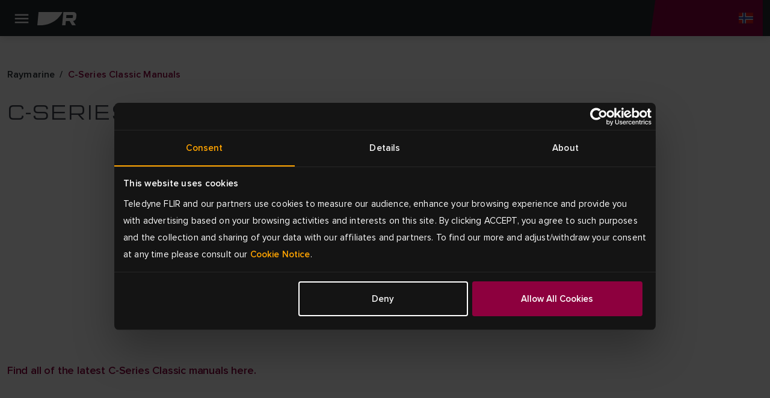

--- FILE ---
content_type: text/html; charset=utf-8
request_url: https://www.raymarine.com/no-no/download/c-series-classic-manuals
body_size: 9579
content:



<!DOCTYPE html>
<html lang="nb">

<head>
    
<!-- Google Tag Manager -->
<script>(function(w,d,s,l,i){w[l]=w[l]||[];w[l].push({'gtm.start':
new Date().getTime(),event:'gtm.js'});var f=d.getElementsByTagName(s)[0],
j=d.createElement(s),dl=l!='dataLayer'?'&l='+l:'';j.async=true;j.src=
'https://www.googletagmanager.com/gtm.js?id='+i+dl;f.parentNode.insertBefore(j,f);
})(window,document,'script','dataLayer','GTM-M8LDBTW');</script>
<!-- End Google Tag Manager -->
    <meta charset="utf-8">
    <meta http-equiv="X-UA-Compatible" content="IE=edge">
    <meta name="viewport" content="width=device-width, initial-scale=1">
    <meta name="format-detection" content="telephone=no">

    
<meta name="twitter:card" content="summary" />
<meta name="og:site_name" content="Raymarine" />
<meta property="og:url" content="https://www.raymarine.com/no-no/download/c-series-classic-manuals" />
<meta property="og:title" content="C-Series Classic Manuals | Raymarine" />
<meta name="author" content="Raymarine">


    <meta name="twitter:site" content="@raymarine" />

    <meta property="og:description" content="Download user guides and installation manuals for the Raymarine C-Series Classic." />
<link rel="apple-touch-icon" sizes="180x180" href="/img/favicon/apple-touch-icon--raymarine.png">                                                    
<link rel="icon" type="image/png" sizes="32x32" href="/img/favicon/favicon-32x32--raymarine.png">
<link rel="icon" type="image/png" sizes="16x16" href="/img/favicon/favicon-16x16--raymarine.png">
<link rel="manifest" href="/img/favicon/site--raymarine.webmanifest">
<link rel="icon" href="/img/favicon/favicon--raymarine.ico">
<link rel="canonical" href="https://www.raymarine.com/no-no/download/c-series-classic-manuals">
    <link rel="alternate" href="https://www.raymarine.com/en-us/download/c-series-classic-manuals" hreflang="x-default" />
    <link rel="alternate" href="https://www.raymarine.com/en-gb/download/c-series-classic-manuals" hreflang="en-gb" />
    <link rel="alternate" href="https://www.raymarine.com/en-au/download/c-series-classic-manuals" hreflang="en-au" />
    <link rel="alternate" href="https://www.raymarine.com/da-dk/download/c-series-classic-manuals" hreflang="da-dk" />
    <link rel="alternate" href="https://www.raymarine.com/fi-fi/download/c-series-classic-manuals" hreflang="fi-fi" />
    <link rel="alternate" href="https://www.raymarine.com/fr-fr/download/c-series-classic-manuals" hreflang="fr-fr" />
    <link rel="alternate" href="https://www.raymarine.com/de-de/download/c-series-classic-manuals" hreflang="de-de" />
    <link rel="alternate" href="https://www.raymarine.com/it-it/download/c-series-classic-manuals" hreflang="it-it" />
    <link rel="alternate" href="https://www.raymarine.com/no-no/download/c-series-classic-manuals" hreflang="no-no" />
    <link rel="alternate" href="https://www.raymarine.com/nl-nl/download/c-series-classic-manuals" hreflang="nl-nl" />
    <link rel="alternate" href="https://www.raymarine.com/es-es/download/c-series-classic-manuals" hreflang="es-es" />
    <link rel="alternate" href="https://www.raymarine.com/sv-se/download/c-series-classic-manuals" hreflang="sv-se" />
    <link rel="alternate" href="https://www.raymarine.com/en-us/download/c-series-classic-manuals" hreflang="en-us" />
<title>C-Series Classic Manuals | Raymarine</title>
    <meta name="description" content="Download user guides and installation manuals for the Raymarine C-Series Classic." />


    <link rel="stylesheet" href="https://use.typekit.net/tls1ccj.css">
    <link rel="stylesheet" href="/css/main--raymarine.css?id=Deployments-59289"/>

</head>

<body class="text--no-no">

    
<!-- Google Tag Manager (noscript) -->
<noscript><iframe src="https://www.googletagmanager.com/ns.html?id=GTM-M8LDBTW"
height="0" width="0" style="display:none;visibility:hidden"></iframe></noscript>
<!-- End Google Tag Manager (noscript) -->
    
<div class="header">
  
    <div class="header__navigation" >

      <!--Eyelit navigation -->
      <div class="header__topLevel-wrapper">
        <div class="container">
          <div class="header__topLevel">
            <div class="header__topLevel-left d-xl-none">
              <button
                class="navbar-toggler"
                type="button"
                data-bs-toggle="collapse"
                data-bs-target="#navbarNavDropdown"
                aria-expanded="false"
                aria-label="Toggle navigation">
                <span class="icons menu navbar-toggler-icon"><span class="path-2"></span></span>
                <span class="icons close navbar-toggler-icon"><span class="path-2"></span></span>
              </button>

              <a class="header__topLevel-logo" href="/no-no">
                <img src="/img/logo--raymarine-mobile.svg?Deployments-59289" alt="Raymarine-logo"/>
              </a>
            </div>

              <div class="header__topLevel-right">
                <div class="currencyDropdown d-none">
                  <button
                    type="button"
                    class="currencyDropdown-toggle collapsed"
                    data-bs-toggle="collapse"
                    role="button"
                    aria-expanded="false"
                    data-bs-target="#currencyDropdown"
                    aria-controls="currencyDropdown"
                    aria-label="currency dropdown">
                    <p data-currency=""></p>
                    <span class="icons chevron-down"><span class="path-2"></span></span>
                  </button>

                  <ul class="currencyDropdown-menu collapse" id="currencyDropdown"></ul>
                </div>

                <!-- <button class="header__login d-none" aria-label="login">
                  <span class="icons person"><span class="path-2"></span></span>
                </button> -->


                  <div class="header__country">
                    <a
                      class="header__country-toggle collapsed"
                      data-bs-toggle="collapse"
                      href="#headercountry"
                      role="button"
                      aria-expanded="false"
                      data-bs-target="#headercountry"
                      aria-controls="headercountry"
                      aria-label="country dropdown">
                      <span class="icons globe no-NO"><span class="path-2"></span></span>
                    </a>

                    <ul class="header__country-menu collapse" id="headercountry">
                          <li>
                            <a class="header__country-item" href="/en-us" data-preferred-culture="en-US" target="_self">
                              <img src="/img/Flags/en-US.svg?Deployments-59289" alt="United States"/>
                              <p>United States</p>
                            </a>
                          </li>
                          <li>
                            <a class="header__country-item" href="/en-gb" data-preferred-culture="en-GB" target="_self">
                              <img src="/img/Flags/en-GB.svg?Deployments-59289" alt="UK"/>
                              <p>UK</p>
                            </a>
                          </li>
                          <li>
                            <a class="header__country-item" href="/en-au" data-preferred-culture="en-AU" target="_self">
                              <img src="/img/Flags/en-AU.svg?Deployments-59289" alt="Australia"/>
                              <p>Australia</p>
                            </a>
                          </li>
                          <li>
                            <a class="header__country-item" href="/da-dk" data-preferred-culture="da-DK" target="_self">
                              <img src="/img/Flags/da-DK.svg?Deployments-59289" alt="Denmark"/>
                              <p>Denmark</p>
                            </a>
                          </li>
                          <li>
                            <a class="header__country-item" href="/fi-fi" data-preferred-culture="fi-FI" target="_self">
                              <img src="/img/Flags/fi-FI.svg?Deployments-59289" alt="Finland"/>
                              <p>Finland</p>
                            </a>
                          </li>
                          <li>
                            <a class="header__country-item" href="/it-it" data-preferred-culture="it-IT" target="_self">
                              <img src="/img/Flags/it-IT.svg?Deployments-59289" alt="Italy"/>
                              <p>Italy</p>
                            </a>
                          </li>
                          <li>
                            <a class="header__country-item" href="/sv-se" data-preferred-culture="sv-SE" target="_self">
                              <img src="/img/Flags/sv-SE.svg?Deployments-59289" alt="Sweden"/>
                              <p>Sweden</p>
                            </a>
                          </li>
                          <li>
                            <a class="header__country-item" href="/es-es" data-preferred-culture="es-ES" target="_self">
                              <img src="/img/Flags/es-ES.svg?Deployments-59289" alt="Spain"/>
                              <p>Spain</p>
                            </a>
                          </li>
                          <li>
                            <a class="header__country-item" href="/de-de" data-preferred-culture="de-DE" target="_self">
                              <img src="/img/Flags/de-DE.svg?Deployments-59289" alt="Germany"/>
                              <p>Germany</p>
                            </a>
                          </li>
                          <li>
                            <a class="header__country-item" href="/no-no" data-preferred-culture="no-NO" target="_self">
                              <img src="/img/Flags/no-NO.svg?Deployments-59289" alt="Norway"/>
                              <p>Norway</p>
                            </a>
                          </li>
                          <li>
                            <a class="header__country-item" href="/fr-fr" data-preferred-culture="fr-FR" target="_self">
                              <img src="/img/Flags/fr-FR.svg?Deployments-59289" alt="France"/>
                              <p>France</p>
                            </a>
                          </li>
                          <li>
                            <a class="header__country-item" href="/nl-nl" data-preferred-culture="nl-NL" target="_self">
                              <img src="/img/Flags/nl-NL.svg?Deployments-59289" alt="Netherlands"/>
                              <p>Netherlands</p>
                            </a>
                          </li>
                    </ul>
                  </div>
              </div>


            
            <div class="header__search-input">
              <div class="container">
                <form action="/no-no/search-results" method="get">
                  <label for="siteSearch">search</label>
                  <input type="text" name="search" id="siteSearch" placeholder="Search"/>
                  <button type="submit" class="button">
                    <span class="button__name">Go</span>
                    <span class="icons search"><span class="path-2"></span></span>
                  </button>
                </form>
              </div>
            </div>
          </div>
        </div>
      </div>


      <div class="header__navbar">
        <div class="container">
            <div class="header__navbar-logo d-none d-xl-block">
              <a class="header__logo" href="/no-no">
                <img src="/img/logo--raymarine.svg?Deployments-59289" alt="Raymarine-logo"/>
              </a>
            </div>            

            <nav class="navbar navbar-expand-xl">
  <div class="collapse navbar-collapse" id="navbarNavDropdown">
    <ul class="navbar-nav header__level0">
          <li class="nav-item dropdown">
            <a class="nav-link dropdown-toggle " rel="" target="_self" href="/no-no/utforsk" id="navbarDropdownMenuLink[0]" data-bs-toggle="dropdown" aria-expanded="false">
            Oppdag
          </a>
          <div class="dropdown-menu header__dropdown" aria-labelledby="navbarDropdownMenuLink[0]">
            <div class="container header__back d-xl-none">Tilbake</div>
            <div class="container">
              <div class="row header__dropdownWrapper">
                  <div class="d-none d-xl-block col-xl-3 header__promoPanel">
                    
    <a class="newsCard newsCard--imgBg" href="/no-no/utforsk/fisking/offshore" rel="" target="_self">
        <picture>
    <img src="https://d73v3rdaoqh96.cloudfront.net/image/308061165312/image_n5pn9mlf4d2fldpemhehksh915/-FWEBP" alt="SPORTSFISKE" />
</picture>
        <div class="newsCard__content">
            <p class="tagline"></p>
            <div class="h3"><p>SPORTSFISKE</p></div>
            <button class="button button--link button--icon-after-arrow_forward">Utforsk offshorefiske</button>
        </div>
    </a>

                  </div>

                <div class="header__dropdownContent col-12 col-xl-9">
                  <ul class="col-12 header__dropdownList header__level1 col-xl-4">
                    <li>
                      <a class="header__dropdownList-title" href="/no-no/utforsk">Oppdag</a>
                    </li>
                        <li class="dropdown-item dropdown-submenu">
                          <a class="dropdown-toggle  "
                          href="/no-no/utforsk/fisking" data-bs-toggle="dropdown"
                          rel=""
                          target="_self">
                          Fiske
                        </a>
                          <ul class="col-12 dropdown-menu header__level2">
                            <li class="container">
                              <a class="header__back d-xl-none" href="#">Tilbake til Fiske</a>

                              <div class="header__level2-wrapper">
                                <ul class="col-12 col-xl-6 header__dropdownList--cards">
                                  <li>
                                    <a class="header__dropdownList-title p--large-semibold" href="/no-no/utforsk/fisking">Fiske</a>
                                  </li>
                                    <li class="header__link--card-wrapper">
                                      <a class="header__link--card" href="/no-no/utforsk/fisking/langs-kysten" rel="" target="_self">
                                        <p>Langs kysten</p>
                                      </a>
                                    </li>
                                    <li class="header__link--card-wrapper">
                                      <a class="header__link--card" href="/no-no/utforsk/fisking/offshore" rel="" target="_self">
                                        <p>Offshore</p>
                                      </a>
                                    </li>
                                    <li class="header__link--card-wrapper">
                                      <a class="header__link--card" href="/no-no/utforsk/fisking/ferskvann" rel="" target="_self">
                                        <p>Ferskvann</p>
                                      </a>
                                    </li>
                                </ul>
                              </div>
                            </li>
                          </ul>
                      </li>
                        <li class="dropdown-item dropdown-submenu">
                          <a class="dropdown-toggle  "
                          href="/no-no/utforsk/lengre-turer" data-bs-toggle="dropdown"
                          rel=""
                          target="_self">
                          Cruising
                        </a>
                          <ul class="col-12 dropdown-menu header__level2">
                            <li class="container">
                              <a class="header__back d-xl-none" href="#">Tilbake til Cruising</a>

                              <div class="header__level2-wrapper">
                                <ul class="col-12 col-xl-6 header__dropdownList--cards">
                                  <li>
                                    <a class="header__dropdownList-title p--large-semibold" href="/no-no/utforsk/lengre-turer">Cruising</a>
                                  </li>
                                    <li class="header__link--card-wrapper">
                                      <a class="header__link--card" href="/no-no/utforsk/lengre-turer/bater-til-lengre-turer" rel="" target="_self">
                                        <p>Motorb&#xE5;t</p>
                                      </a>
                                    </li>
                                    <li class="header__link--card-wrapper">
                                      <a class="header__link--card" href="/no-no/utforsk/lengre-turer/store-motorbater" rel="" target="_self">
                                        <p>Store motorb&#xE5;ter</p>
                                      </a>
                                    </li>
                                    <li class="header__link--card-wrapper">
                                      <a class="header__link--card" href="/no-no/utforsk/lengre-turer/rib-er" rel="" target="_self">
                                        <p>RIBBER</p>
                                      </a>
                                    </li>
                                </ul>
                              </div>
                            </li>
                          </ul>
                      </li>
                        <li class="dropdown-item dropdown-submenu">
                          <a class="dropdown-toggle  "
                          href="/no-no/utforsk/seiling" data-bs-toggle="dropdown"
                          rel=""
                          target="_self">
                          Seiling
                        </a>
                          <ul class="col-12 dropdown-menu header__level2">
                            <li class="container">
                              <a class="header__back d-xl-none" href="#">Tilbake til Seiling</a>

                              <div class="header__level2-wrapper">
                                <ul class="col-12 col-xl-6 header__dropdownList--cards">
                                  <li>
                                    <a class="header__dropdownList-title p--large-semibold" href="/no-no/utforsk/seiling">Seiling</a>
                                  </li>
                                    <li class="header__link--card-wrapper">
                                      <a class="header__link--card" href="/no-no/utforsk/seiling/lengre-turer" rel="" target="_self">
                                        <p>Cruising</p>
                                      </a>
                                    </li>
                                    <li class="header__link--card-wrapper">
                                      <a class="header__link--card" href="/no-no/utforsk/seiling/langturer-pa-apent-hav" rel="" target="_self">
                                        <p>Havseilas</p>
                                      </a>
                                    </li>
                                    <li class="header__link--card-wrapper">
                                      <a class="header__link--card" href="/no-no/utforsk/seiling/klubbregattaer" rel="" target="_self">
                                        <p>Klubbregattaer</p>
                                      </a>
                                    </li>
                                    <li class="header__link--card-wrapper">
                                      <a class="header__link--card" href="/no-no/utforsk/seiling/jolle-og-kjolbat" rel="" target="_self">
                                        <p>Jolle og kj&#xF8;lb&#xE5;t</p>
                                      </a>
                                    </li>
                                </ul>
                              </div>
                            </li>
                          </ul>
                      </li>
                        <li class="dropdown-item dropdown-submenu">
                          <a class="dropdown-toggle  header__link"
                          href="/no-no/utforsk/losninger-for-myndigheter-og-forsvar" data-bs-toggle=""
                          rel=""
                          target="_self">
                          Regjering og forsvar
                        </a>
                      </li>
                        <li class="dropdown-item dropdown-submenu">
                          <a class="dropdown-toggle  header__link"
                          href="/no-no/utforsk/kommersielt" data-bs-toggle=""
                          rel=""
                          target="_self">
                          Kommersielt
                        </a>
                      </li>
                        <li class="dropdown-item dropdown-submenu">
                          <a class="dropdown-toggle  header__link"
                          href="/no-no/utforsk/batbyggere" data-bs-toggle=""
                          rel=""
                          target="_self">
                          B&#xE5;tbyggere
                        </a>
                      </li>
                </ul>
              </div>
            </div>
          </div>
        </div>
      </li>
          <li class="nav-item dropdown">
            <a class="nav-link dropdown-toggle " rel="" target="_self" href="/no-no/vare-produkter" id="navbarDropdownMenuLink[1]" data-bs-toggle="dropdown" aria-expanded="false">
            Produkter
          </a>
          <div class="dropdown-menu header__dropdown" aria-labelledby="navbarDropdownMenuLink[1]">
            <div class="container header__back d-xl-none">Tilbake</div>
            <div class="container">
              <div class="row header__dropdownWrapper">

                <div class="header__dropdownContent col-12 wide">
                  <ul class="col-12 header__dropdownList header__level1 col-xl-4">
                    <li>
                      <a class="header__dropdownList-title" href="/no-no/vare-produkter">Produkter</a>
                    </li>
                        <li class="dropdown-item dropdown-submenu">
                          <a class="dropdown-toggle  "
                          href="/no-no/vare-produkter/kartplottere" data-bs-toggle="dropdown"
                          rel=""
                          target="_self">
                          Kartplottere
                        </a>
                          <ul class="col-12 dropdown-menu header__level2">
                            <li class="container">
                              <a class="header__back d-xl-none" href="#">Tilbake til Kartplottere</a>

                              <div class="header__level2-wrapper">
                                <ul class="col-12 col-xl-6 header__dropdownList--cards">
                                  <li>
                                    <a class="header__dropdownList-title p--large-semibold" href="/no-no/vare-produkter/kartplottere">Kartplottere</a>
                                  </li>
                                    <li class="header__link--card-wrapper">
                                      <a class="header__link--card" href="/no-no/vare-produkter/kartplottere/axiom" rel="" target="_self">
                                          <img src="https://d73v3rdaoqh96.cloudfront.net/image/308061165312/image_lhuokpjc717qh1bso835qe5p66/-FWEBP" alt="Axiom" />
                                        <p>Axiom</p>
                                      </a>
                                    </li>
                                    <li class="header__link--card-wrapper">
                                      <a class="header__link--card" href="/no-no/vare-produkter/kartplottere/element" rel="" target="_self">
                                          <img src="https://d73v3rdaoqh96.cloudfront.net/image/308061165312/image_po1dreb9055t7a51b4tdfgr27d/-FWEBP" alt="Element" />
                                        <p>Element</p>
                                      </a>
                                    </li>
                                    <li class="header__link--card-wrapper">
                                      <a class="header__link--card" href="/no-no/vare-produkter/kartplottere/tilbehor-til-kartplotter" rel="" target="_self">
                                          <img src="https://d73v3rdaoqh96.cloudfront.net/image/308061165312/image_ria6l4fedp6c38kik7i13ggb3j/-FWEBP" alt="Tilbeh&#xF8;r til kartplotter" />
                                        <p>Tilbeh&#xF8;r til kartplotter</p>
                                      </a>
                                    </li>
                                </ul>
                              </div>
                            </li>
                          </ul>
                      </li>
                        <li class="dropdown-item dropdown-submenu">
                          <a class="dropdown-toggle  "
                          href="/no-no/vare-produkter/radar" data-bs-toggle="dropdown"
                          rel=""
                          target="_self">
                          Radar
                        </a>
                          <ul class="col-12 dropdown-menu header__level2">
                            <li class="container">
                              <a class="header__back d-xl-none" href="#">Tilbake til Radar</a>

                              <div class="header__level2-wrapper">
                                <ul class="col-12 col-xl-6 header__dropdownList--cards">
                                  <li>
                                    <a class="header__dropdownList-title p--large-semibold" href="/no-no/vare-produkter/radar">Radar</a>
                                  </li>
                                    <li class="header__link--card-wrapper">
                                      <a class="header__link--card" href="/no-no/vare-produkter/radar/cyclone" rel="" target="_self">
                                          <img src="https://d73v3rdaoqh96.cloudfront.net/image/308061165312/image_ihndhfeoft6fj0pledtov40b01/-FWEBP" alt="Cyclone" />
                                        <p>Cyclone</p>
                                      </a>
                                    </li>
                                    <li class="header__link--card-wrapper">
                                      <a class="header__link--card" href="/no-no/vare-produkter/radar/quantum" rel="" target="_self">
                                          <img src="https://d73v3rdaoqh96.cloudfront.net/image/308061165312/image_o2ljrdej3l6j92ao9fnfodvb76/-FWEBP" alt="Quantum" />
                                        <p>Quantum</p>
                                      </a>
                                    </li>
                                    <li class="header__link--card-wrapper">
                                      <a class="header__link--card" href="/no-no/vare-produkter/radar/magnum" rel="" target="_self">
                                          <img src="https://d73v3rdaoqh96.cloudfront.net/image/308061165312/image_7lagdf3o2h4051m2tjfhaef530/-FWEBP" alt="Magnum" />
                                        <p>Magnum</p>
                                      </a>
                                    </li>
                                    <li class="header__link--card-wrapper">
                                      <a class="header__link--card" href="/no-no/vare-produkter/radar/hd-antenner" rel="" target="_self">
                                          <img src="https://d73v3rdaoqh96.cloudfront.net/image/308061165312/image_llc4srqimh585587ijv75f687q/-FWEBP" alt="HD Radome" />
                                        <p>HD Radome</p>
                                      </a>
                                    </li>
                                    <li class="header__link--card-wrapper">
                                      <a class="header__link--card" href="https://commercial.raymarine.com/products/radar" rel="" target="_blank">
                                          <img src="https://d73v3rdaoqh96.cloudfront.net/image/308061165312/image_ft1c79t35l2jtf55v2rpt3re4s/-FWEBP" alt="Pathfinder" />
                                        <p>Pathfinder</p>
                                      </a>
                                    </li>
                                    <li class="header__link--card-wrapper">
                                      <a class="header__link--card" href="/no-no/vare-produkter/radar/tilbehor-til-radar" rel="" target="_self">
                                          <img src="https://d73v3rdaoqh96.cloudfront.net/image/308061165312/image_cfpcpic3jh7af49thb80ui5r7c/-FWEBP" alt="Tilbeh&#xF8;r til radar" />
                                        <p>Tilbeh&#xF8;r til radar</p>
                                      </a>
                                    </li>
                                </ul>
                              </div>
                            </li>
                          </ul>
                      </li>
                        <li class="dropdown-item dropdown-submenu">
                          <a class="dropdown-toggle  "
                          href="/no-no/vare-produkter/fiske-og-ekkoloddmoduler" data-bs-toggle="dropdown"
                          rel=""
                          target="_self">
                          Ekkolodd
                        </a>
                          <ul class="col-12 dropdown-menu header__level2">
                            <li class="container">
                              <a class="header__back d-xl-none" href="#">Tilbake til Ekkolodd</a>

                              <div class="header__level2-wrapper">
                                <ul class="col-12 col-xl-6 header__dropdownList--cards">
                                  <li>
                                    <a class="header__dropdownList-title p--large-semibold" href="/no-no/vare-produkter/fiske-og-ekkoloddmoduler">Ekkolodd</a>
                                  </li>
                                    <li class="header__link--card-wrapper">
                                      <a class="header__link--card" href="/no-no/vare-produkter/fiske-og-ekkoloddmoduler/axiom" rel="" target="_self">
                                          <img src="https://d73v3rdaoqh96.cloudfront.net/image/308061165312/image_lhuokpjc717qh1bso835qe5p66/-FWEBP" alt="Axiom" />
                                        <p>Axiom</p>
                                      </a>
                                    </li>
                                    <li class="header__link--card-wrapper">
                                      <a class="header__link--card" href="/no-no/vare-produkter/fiske-og-ekkoloddmoduler/element" rel="" target="_self">
                                          <img src="https://d73v3rdaoqh96.cloudfront.net/image/308061165312/image_po1dreb9055t7a51b4tdfgr27d/-FWEBP" alt="Element" />
                                        <p>Element</p>
                                      </a>
                                    </li>
                                    <li class="header__link--card-wrapper">
                                      <a class="header__link--card" href="/no-no/vare-produkter/fiske-og-ekkoloddmoduler/ekkoloddmoduler" rel="" target="_self">
                                          <img src="https://d73v3rdaoqh96.cloudfront.net/image/308061165312/image_vcv2q7d3gp2214379c5a450c7l/-FWEBP" alt="Ekkoloddmoduler" />
                                        <p>Ekkoloddmoduler</p>
                                      </a>
                                    </li>
                                    <li class="header__link--card-wrapper">
                                      <a class="header__link--card" href="/no-no/vare-produkter/fiske-og-ekkoloddmoduler/ekkoloddtransdusere" rel="" target="_self">
                                          <img src="https://d73v3rdaoqh96.cloudfront.net/image/308061165312/image_4qtmnkj24l75t4t8te10f1hj1q/-FWEBP" alt="Ekkoloddtransdusere" />
                                        <p>Ekkoloddtransdusere</p>
                                      </a>
                                    </li>
                                </ul>
                              </div>
                            </li>
                          </ul>
                      </li>
                        <li class="dropdown-item dropdown-submenu">
                          <a class="dropdown-toggle  header__link"
                          href="/no-no/vare-produkter/apper-integrasjoner" data-bs-toggle=""
                          rel=""
                          target="_self">
                          Apper &amp; integrasjon
                        </a>
                      </li>
                        <li class="dropdown-item dropdown-submenu">
                          <a class="dropdown-toggle  "
                          href="/no-no/vare-produkter/autopiloter" data-bs-toggle="dropdown"
                          rel=""
                          target="_self">
                          Autopiloter
                        </a>
                          <ul class="col-12 dropdown-menu header__level2">
                            <li class="container">
                              <a class="header__back d-xl-none" href="#">Tilbake til Autopiloter</a>

                              <div class="header__level2-wrapper">
                                <ul class="col-12 col-xl-6 header__dropdownList--cards">
                                  <li>
                                    <a class="header__dropdownList-title p--large-semibold" href="/no-no/vare-produkter/autopiloter">Autopiloter</a>
                                  </li>
                                    <li class="header__link--card-wrapper">
                                      <a class="header__link--card" href="/no-no/vare-produkter/autopiloter/autopilotpakker" rel="" target="_self">
                                          <img src="https://d73v3rdaoqh96.cloudfront.net/image/308061165312/image_4gpju9ve0p5vl945mdno8t4c7f/-FWEBP" alt="Autopilotpakker" />
                                        <p>Autopilotpakker</p>
                                      </a>
                                    </li>
                                    <li class="header__link--card-wrapper">
                                      <a class="header__link--card" href="/no-no/vare-produkter/autopiloter/autopilot-acu" rel="" target="_self">
                                          <img src="https://d73v3rdaoqh96.cloudfront.net/image/308061165312/image_4nu9j8jjt562f7akjt45jqrb72/-FWEBP" alt="Autopilot ACU" />
                                        <p>Autopilot ACU</p>
                                      </a>
                                    </li>
                                    <li class="header__link--card-wrapper">
                                      <a class="header__link--card" href="/no-no/vare-produkter/autopiloter/autopilotsensor" rel="" target="_self">
                                          <img src="https://d73v3rdaoqh96.cloudfront.net/image/308061165312/image_ac31d8ls450mf6puffeoradl3k/-FWEBP" alt="Autopilotsensor" />
                                        <p>Autopilotsensor</p>
                                      </a>
                                    </li>
                                    <li class="header__link--card-wrapper">
                                      <a class="header__link--card" href="/no-no/vare-produkter/autopiloter/autopilotbetjeninger" rel="" target="_self">
                                          <img src="https://d73v3rdaoqh96.cloudfront.net/image/308061165312/image_h05in9te8547d01iqc5jhc4p10/-FWEBP" alt="Autopilotbetjening" />
                                        <p>Autopilotbetjening</p>
                                      </a>
                                    </li>
                                    <li class="header__link--card-wrapper">
                                      <a class="header__link--card" href="/no-no/vare-produkter/autopiloter/autopilot-drivenheter" rel="" target="_self">
                                          <img src="https://d73v3rdaoqh96.cloudfront.net/image/308061165312/image_s0iirieusp19r9s0mlf4f4484o/-FWEBP" alt="Autopilot drivenheter" />
                                        <p>Autopilot drivenheter</p>
                                      </a>
                                    </li>
                                </ul>
                              </div>
                            </li>
                          </ul>
                      </li>
                        <li class="dropdown-item dropdown-submenu">
                          <a class="dropdown-toggle  "
                          href="/no-no/vare-produkter/instrumenter" data-bs-toggle="dropdown"
                          rel=""
                          target="_self">
                          Instrumenter seil- og motorb&#xE5;t
                        </a>
                          <ul class="col-12 dropdown-menu header__level2">
                            <li class="container">
                              <a class="header__back d-xl-none" href="#">Tilbake til Instrumenter seil- og motorb&#xE5;t</a>

                              <div class="header__level2-wrapper">
                                <ul class="col-12 col-xl-6 header__dropdownList--cards">
                                  <li>
                                    <a class="header__dropdownList-title p--large-semibold" href="/no-no/vare-produkter/instrumenter">Instrumenter seil- og motorb&#xE5;t</a>
                                  </li>
                                    <li class="header__link--card-wrapper">
                                      <a class="header__link--card" href="/no-no/vare-produkter/instrumenter/alpha-serien" rel="" target="_self">
                                          <img src="https://d73v3rdaoqh96.cloudfront.net/image/308061165312/image_1bjivldr4p43d9llik3o7pu215/-FWEBP" alt="Alpha-serien" />
                                        <p>Alpha-serien</p>
                                      </a>
                                    </li>
                                    <li class="header__link--card-wrapper">
                                      <a class="header__link--card" href="/no-no/vare-produkter/instrumenter/smart-wind" rel="" target="_self">
                                          <img src="https://d73v3rdaoqh96.cloudfront.net/image/308061165312/image_8opeavl6j522h4rq0q090vak4f/-FWEBP" alt="Smart Wind" />
                                        <p>Smart Wind</p>
                                      </a>
                                    </li>
                                    <li class="header__link--card-wrapper">
                                      <a class="header__link--card" href="/no-no/vare-produkter/instrumenter/alpha-tilbehor" rel="" target="_self">
                                          <img src="https://d73v3rdaoqh96.cloudfront.net/image/308061165312/image_oimm8tfe8h18td6jlb7lc0ij0d/-FWEBP" alt="Alpha-tilbeh&#xF8;r" />
                                        <p>Alpha-tilbeh&#xF8;r</p>
                                      </a>
                                    </li>
                                    <li class="header__link--card-wrapper">
                                      <a class="header__link--card" href="/no-no/vare-produkter/instrumenter/i40-serien" rel="" target="_self">
                                          <img src="https://d73v3rdaoqh96.cloudfront.net/image/308061165312/image_9jfcubmcqt2v5bebno1fjjto0t/-FWEBP" alt="i40-serien" />
                                        <p>i40-serien</p>
                                      </a>
                                    </li>
                                    <li class="header__link--card-wrapper">
                                      <a class="header__link--card" href="/no-no/vare-produkter/instrumenter/i50-og-i60-serien" rel="" target="_self">
                                          <img src="https://d73v3rdaoqh96.cloudfront.net/image/308061165312/image_drt3m2317p1ijeuj7f7qc1u943/-FWEBP" alt="i50- og i60-serien" />
                                        <p>i50- og i60-serien</p>
                                      </a>
                                    </li>
                                    <li class="header__link--card-wrapper">
                                      <a class="header__link--card" href="/no-no/vare-produkter/instrumenter/i70s-serien" rel="" target="_self">
                                          <img src="https://d73v3rdaoqh96.cloudfront.net/image/308061165312/image_idekvpuh9t0f7bfpnbeqfvt21s/-FWEBP" alt="i70-serien" />
                                        <p>i70-serien</p>
                                      </a>
                                    </li>
                                    <li class="header__link--card-wrapper">
                                      <a class="header__link--card" href="/no-no/vare-produkter/instrumenter/instrumenter-til-kappseiling" rel="" target="_self">
                                          <img src="https://d73v3rdaoqh96.cloudfront.net/image/308061165312/image_jum7pui9hh21r8jb6lo6376b10/-FWEBP" alt="Instrumenter til kappseiling" />
                                        <p>Instrumenter til kappseiling</p>
                                      </a>
                                    </li>
                                    <li class="header__link--card-wrapper">
                                      <a class="header__link--card" href="/no-no/vare-produkter/instrumenter/tilbehor-til-instrumenter" rel="" target="_self">
                                          <img src="https://d73v3rdaoqh96.cloudfront.net/image/308061165312/image_9mt1phlq5p61pb1nqus0h8g11b/-FWEBP" alt="Tilbeh&#xF8;r til instrumenter" />
                                        <p>Tilbeh&#xF8;r til instrumenter</p>
                                      </a>
                                    </li>
                                    <li class="header__link--card-wrapper">
                                      <a class="header__link--card" href="/no-no/vare-produkter/instrumenter/instrument-transdusere" rel="" target="_self">
                                          <img src="https://d73v3rdaoqh96.cloudfront.net/image/308061165312/image_j37p4lrovl5vlbhgqu1u4g7n4l/-FWEBP" alt="Instrument-transdusere" />
                                        <p>Instrument-transdusere</p>
                                      </a>
                                    </li>
                                    <li class="header__link--card-wrapper">
                                      <a class="header__link--card" href="/no-no/vare-produkter/instrumenter/tilbehor-for-tradlose-regattainstrumenter" rel="" target="_self">
                                          <img src="https://d73v3rdaoqh96.cloudfront.net/image/308061165312/image_u4guq7j4bh0stcirulse74cs1t/-FWEBP-S100x100" alt="Tr&#xE5;dl&#xF8;se regattainstrumenter" />
                                        <p>Tr&#xE5;dl&#xF8;se regattainstrumenter</p>
                                      </a>
                                    </li>
                                </ul>
                              </div>
                            </li>
                          </ul>
                      </li>
                        <li class="dropdown-item dropdown-submenu">
                          <a class="dropdown-toggle  "
                          href="/no-no/vare-produkter/assistert-fortoyning" data-bs-toggle="dropdown"
                          rel=""
                          target="_self">
                          Assistert tillegging
                        </a>
                          <ul class="col-12 dropdown-menu header__level2">
                            <li class="container">
                              <a class="header__back d-xl-none" href="#">Tilbake til Assistert tillegging</a>

                              <div class="header__level2-wrapper">
                                <ul class="col-12 col-xl-6 header__dropdownList--cards">
                                  <li>
                                    <a class="header__dropdownList-title p--large-semibold" href="/no-no/vare-produkter/assistert-fortoyning">Assistert tillegging</a>
                                  </li>
                                    <li class="header__link--card-wrapper">
                                      <a class="header__link--card" href="/no-no/vare-produkter/assistert-fortoyning/docksense-control" rel="" target="_self">
                                          <img src="https://d73v3rdaoqh96.cloudfront.net/image/308061165312/image_oqq0gj63l91c7enuevli0gnm1r/-FWEBP" alt="DockSense Control" />
                                        <p>DockSense Control</p>
                                      </a>
                                    </li>
                                    <li class="header__link--card-wrapper">
                                      <a class="header__link--card" href="/no-no/vare-produkter/assistert-fortoyning/docksense-alert" rel="" target="_self">
                                          <img src="https://d73v3rdaoqh96.cloudfront.net/image/308061165312/image_7buk6ef6312kn6e6vs61mid15j/-FWEBP" alt="DockSense Alert" />
                                        <p>DockSense Alert</p>
                                      </a>
                                    </li>
                                    <li class="header__link--card-wrapper">
                                      <a class="header__link--card" href="/no-no/vare-produkter/maritime-kameraer/avikus-neuboat" rel="" target="_self">
                                          <img src="https://d73v3rdaoqh96.cloudfront.net/image/308061165312/image_dov37hdq2t275clgf24v705661/-FWEBP" alt="NeuBoat Dock" />
                                        <p>NeuBoat Dock</p>
                                      </a>
                                    </li>
                                </ul>
                              </div>
                            </li>
                          </ul>
                      </li>
                        <li class="dropdown-item dropdown-submenu">
                          <a class="dropdown-toggle  "
                          href="/no-no/vare-produkter/sjokart" data-bs-toggle="dropdown"
                          rel=""
                          target="_self">
                          Sj&#xF8;kart
                        </a>
                          <ul class="col-12 dropdown-menu header__level2">
                            <li class="container">
                              <a class="header__back d-xl-none" href="#">Tilbake til Sj&#xF8;kart</a>

                              <div class="header__level2-wrapper">
                                <ul class="col-12 col-xl-6 header__dropdownList--cards">
                                  <li>
                                    <a class="header__dropdownList-title p--large-semibold" href="/no-no/vare-produkter/sjokart">Sj&#xF8;kart</a>
                                  </li>
                                    <li class="header__link--card-wrapper">
                                      <a class="header__link--card" href="/no-no/vare-produkter/sjokart/lighthouse-kart" rel="" target="_self">
                                          <img src="https://d73v3rdaoqh96.cloudfront.net/image/308061165312/image_8291u9p1fd05je511cqha8kd7s/-FWEBP-S100x100" alt="LightHouse-kart" />
                                        <p>LightHouse-kart</p>
                                      </a>
                                    </li>
                                    <li class="header__link--card-wrapper">
                                      <a class="header__link--card" href="/no-no/vare-produkter/sjokart/kartpartnere" rel="" target="_self">
                                          <img src="https://d73v3rdaoqh96.cloudfront.net/image/308061165312/image_0lhuic09416cn2mr4lfhu9ku5u/-FWEBP" alt="Kartpartnere" />
                                        <p>Kartpartnere</p>
                                      </a>
                                    </li>
                                </ul>
                              </div>
                            </li>
                          </ul>
                      </li>
                        <li class="dropdown-item dropdown-submenu">
                          <a class="dropdown-toggle  "
                          href="/no-no/vare-produkter/maritime-kameraer" data-bs-toggle="dropdown"
                          rel=""
                          target="_self">
                          Maritime kameraer
                        </a>
                          <ul class="col-12 dropdown-menu header__level2">
                            <li class="container">
                              <a class="header__back d-xl-none" href="#">Tilbake til Maritime kameraer</a>

                              <div class="header__level2-wrapper">
                                <ul class="col-12 col-xl-6 header__dropdownList--cards">
                                  <li>
                                    <a class="header__dropdownList-title p--large-semibold" href="/no-no/vare-produkter/maritime-kameraer">Maritime kameraer</a>
                                  </li>
                                    <li class="header__link--card-wrapper">
                                      <a class="header__link--card" href="/no-no/vare-produkter/maritime-kameraer/synlige-kameraer" rel="" target="_self">
                                          <img src="https://d73v3rdaoqh96.cloudfront.net/image/308061165312/image_k18i71ckk93k9ebon0h73v4l3k/-FWEBP" alt="Synlige kameraer" />
                                        <p>Synlige kameraer</p>
                                      </a>
                                    </li>
                                    <li class="header__link--card-wrapper">
                                      <a class="header__link--card" href="/no-no/vare-produkter/maritime-kameraer/utvidet-virkelighet" rel="" target="_self">
                                          <img src="https://d73v3rdaoqh96.cloudfront.net/image/308061165312/image_rlpqpb5e8h7152msfpthsqq80k/-FWEBP" alt="Utvidet virkelighet" />
                                        <p>Utvidet virkelighet</p>
                                      </a>
                                    </li>
                                </ul>
                              </div>
                            </li>
                          </ul>
                      </li>
                        <li class="dropdown-item dropdown-submenu">
                          <a class="dropdown-toggle  "
                          href="/no-no/vare-produkter/digital-stromstyring" data-bs-toggle="dropdown"
                          rel=""
                          target="_self">
                          Digital str&#xF8;mstyring
                        </a>
                          <ul class="col-12 dropdown-menu header__level2">
                            <li class="container">
                              <a class="header__back d-xl-none" href="#">Tilbake til Digital str&#xF8;mstyring</a>

                              <div class="header__level2-wrapper">
                                <ul class="col-12 col-xl-6 header__dropdownList--cards">
                                  <li>
                                    <a class="header__dropdownList-title p--large-semibold" href="/no-no/vare-produkter/digital-stromstyring">Digital str&#xF8;mstyring</a>
                                  </li>
                                    <li class="header__link--card-wrapper">
                                      <a class="header__link--card" href="/no-no/vare-produkter/digital-stromstyring/yachtsense-digitalt-kontrollsystemer" rel="" target="_self">
                                          <img src="https://d73v3rdaoqh96.cloudfront.net/image/308061165312/image_us7280ujd13s9dbdhqce30m077/-FWEBP" alt="YachtSense digitalt kontrollsystemer" />
                                        <p>YachtSense digitalt kontrollsystemer</p>
                                      </a>
                                    </li>
                                    <li class="header__link--card-wrapper">
                                      <a class="header__link--card" href="/no-no/vare-produkter/digital-stromstyring/yachtsense-ecosystem" rel="" target="_self">
                                          <img src="https://d73v3rdaoqh96.cloudfront.net/image/308061165312/image_1aejef2dit6g36gs2ghu5sve0f/-FWEBP" alt="YachtSense Ecosystem" />
                                        <p>YachtSense Ecosystem</p>
                                      </a>
                                    </li>
                                    <li class="header__link--card-wrapper">
                                      <a class="header__link--card" href="/no-no/vare-produkter/digital-stromstyring/partnere-for-digital-veksling" rel="" target="_self">
                                          <img src="https://d73v3rdaoqh96.cloudfront.net/image/308061165312/image_tuqkvv7qu95s94v72hpg1od35j/-FWEBP" alt="Partnere for digital veksling" />
                                        <p>Partnere for digital veksling</p>
                                      </a>
                                    </li>
                                    <li class="header__link--card-wrapper">
                                      <a class="header__link--card" href="/no-no/vare-produkter/digital-stromstyring/marin-motorintegrering" rel="" target="_self">
                                          <img src="https://d73v3rdaoqh96.cloudfront.net/image/308061165312/image_1t6at7poed15t94ocn3mql405b/-FWEBP" alt="Marin motorintegrering" />
                                        <p>Marin motorintegrering</p>
                                      </a>
                                    </li>
                                </ul>
                              </div>
                            </li>
                          </ul>
                      </li>
                        <li class="dropdown-item dropdown-submenu">
                          <a class="dropdown-toggle  header__link"
                          href="/no-no/vare-produkter/termiske-kameraer" data-bs-toggle=""
                          rel=""
                          target="_self">
                          Termiske kameraer
                        </a>
                      </li>
                        <li class="dropdown-item dropdown-submenu">
                          <a class="dropdown-toggle  "
                          href="/no-no/vare-produkter/ais" data-bs-toggle="dropdown"
                          rel=""
                          target="_self">
                          AIS mottakere og sendere
                        </a>
                          <ul class="col-12 dropdown-menu header__level2">
                            <li class="container">
                              <a class="header__back d-xl-none" href="#">Tilbake til AIS mottakere og sendere</a>

                              <div class="header__level2-wrapper">
                                <ul class="col-12 col-xl-6 header__dropdownList--cards">
                                  <li>
                                    <a class="header__dropdownList-title p--large-semibold" href="/no-no/vare-produkter/ais">AIS mottakere og sendere</a>
                                  </li>
                                    <li class="header__link--card-wrapper">
                                      <a class="header__link--card" href="/no-no/vare-produkter/ais/ais-mottakere-og-transceivere" rel="" target="_self">
                                          <img src="https://d73v3rdaoqh96.cloudfront.net/image/308061165312/image_216s3337o55hfd5vei9ilpla30/-FWEBP" alt="AIS-produkter" />
                                        <p>AIS-produkter</p>
                                      </a>
                                    </li>
                                </ul>
                              </div>
                            </li>
                          </ul>
                      </li>
                        <li class="dropdown-item dropdown-submenu">
                          <a class="dropdown-toggle  header__link"
                          href="/no-no/vare-produkter/maritim-vhf-radiokommunikasjon" data-bs-toggle=""
                          rel=""
                          target="_self">
                          Maritim VHF-radio
                        </a>
                      </li>
                        <li class="dropdown-item dropdown-submenu">
                          <a class="dropdown-toggle  header__link"
                          href="/no-no/vare-produkter/maritim-satellitt-tv" data-bs-toggle=""
                          rel=""
                          target="_self">
                          Maritim satellitt-TV
                        </a>
                      </li>
                        <li class="dropdown-item dropdown-submenu">
                          <a class="dropdown-toggle  "
                          href="/no-no/vare-produkter/nettverk-og-tilbehor" data-bs-toggle="dropdown"
                          rel=""
                          target="_self">
                          Nettverk og tilbeh&#xF8;r
                        </a>
                          <ul class="col-12 dropdown-menu header__level2">
                            <li class="container">
                              <a class="header__back d-xl-none" href="#">Tilbake til Nettverk og tilbeh&#xF8;r</a>

                              <div class="header__level2-wrapper">
                                <ul class="col-12 col-xl-6 header__dropdownList--cards">
                                  <li>
                                    <a class="header__dropdownList-title p--large-semibold" href="/no-no/vare-produkter/nettverk-og-tilbehor">Nettverk og tilbeh&#xF8;r</a>
                                  </li>
                                    <li class="header__link--card-wrapper">
                                      <a class="header__link--card" href="/no-no/vare-produkter/nettverk-og-tilbehor/raynet" rel="" target="_self">
                                          <img src="https://d73v3rdaoqh96.cloudfront.net/image/308061165312/image_4h7l5t663t5452mrkk06mjbt40/-FWEBP" alt="RayNet" />
                                        <p>RayNet</p>
                                      </a>
                                    </li>
                                    <li class="header__link--card-wrapper">
                                      <a class="header__link--card" href="/no-no/vare-produkter/nettverk-og-tilbehor/seatalk" rel="" target="_self">
                                          <img src="https://d73v3rdaoqh96.cloudfront.net/image/308061165312/image_jr4dgdsv517kpb57evnvec5p70/-FWEBP" alt="SeaTalk" />
                                        <p>SeaTalk</p>
                                      </a>
                                    </li>
                                    <li class="header__link--card-wrapper">
                                      <a class="header__link--card" href="/no-no/vare-produkter/nettverk-og-tilbehor/seatalk-hs" rel="" target="_self">
                                          <img src="https://d73v3rdaoqh96.cloudfront.net/image/308061165312/image_kg15t40jp5121636r6ohclu10g/-FWEBP" alt="SeaTalk HS" />
                                        <p>SeaTalk HS</p>
                                      </a>
                                    </li>
                                    <li class="header__link--card-wrapper">
                                      <a class="header__link--card" href="/no-no/vare-produkter/nettverk-og-tilbehor/seatalk-ng-og-nmea-2000" rel="" target="_self">
                                          <img src="https://d73v3rdaoqh96.cloudfront.net/image/308061165312/image_j1e81fcrj50db9aqntu14kfs0r/-FWEBP" alt="SeaTalk NG &amp; NMEA 2000" />
                                        <p>SeaTalk NG &amp; NMEA 2000</p>
                                      </a>
                                    </li>
                                </ul>
                              </div>
                            </li>
                          </ul>
                      </li>
                        <li class="dropdown-item dropdown-submenu">
                          <a class="dropdown-toggle  header__link"
                          href="/no-no/produktguide" data-bs-toggle=""
                          rel=""
                          target="_self">
                          2026 Produktguide
                        </a>
                      </li>
                </ul>
              </div>
            </div>
          </div>
        </div>
      </li>
          <li class="nav-item dropdown">
            <a class="nav-link dropdown-toggle " rel="" target="_self" href="/no-no/brukerstotte" id="navbarDropdownMenuLink[2]" data-bs-toggle="dropdown" aria-expanded="false">
            Brukerst&#xF8;tte
          </a>
          <div class="dropdown-menu header__dropdown" aria-labelledby="navbarDropdownMenuLink[2]">
            <div class="container header__back d-xl-none">Tilbake</div>
            <div class="container">
              <div class="row header__dropdownWrapper">

                <div class="header__dropdownContent col-12 wide">
                  <ul class="col-12 header__dropdownList header__level1 col-xl-4">
                    <li>
                      <a class="header__dropdownList-title" href="/no-no/brukerstotte">Brukerst&#xF8;tte</a>
                    </li>
                        <li class="dropdown-item dropdown-submenu">
                          <a class="dropdown-toggle  header__link"
                          href="/no-no/brukerstotte/programvareoppdateringer-og-dokumenter" data-bs-toggle=""
                          rel=""
                          target="_self">
                          Finn programvareoppdateringer
                        </a>
                      </li>
                        <li class="dropdown-item dropdown-submenu">
                          <a class="dropdown-toggle  header__link"
                          href="/no-no/brukerstotte/dokumentbibliotek" data-bs-toggle=""
                          rel=""
                          target="_self">
                          Brukerh&#xE5;ndb&#xF8;ker
                        </a>
                      </li>
                        <li class="dropdown-item dropdown-submenu">
                          <a class="dropdown-toggle  header__link"
                          href="https://support.raymarine.com" data-bs-toggle=""
                          rel=""
                          target="_blank">
                          Finn svar
                        </a>
                      </li>
                        <li class="dropdown-item dropdown-submenu">
                          <a class="dropdown-toggle  "
                          href="/no-no/brukerstotte/reparasjon-garanti-og-retur" data-bs-toggle="dropdown"
                          rel=""
                          target="_self">
                          Reparasjon, garanti og retur
                        </a>
                          <ul class="col-12 dropdown-menu header__level2">
                            <li class="container">
                              <a class="header__back d-xl-none" href="#">Tilbake til Reparasjon, garanti og retur</a>

                              <div class="header__level2-wrapper">
                                <ul class="col-12 col-xl-6 header__dropdownList--cards">
                                  <li>
                                    <a class="header__dropdownList-title p--large-semibold" href="/no-no/brukerstotte/reparasjon-garanti-og-retur">Reparasjon, garanti og retur</a>
                                  </li>
                                    <li class="header__link--card-wrapper">
                                      <a class="header__link--card" href="/no-no/brukerstotte/reparasjon-garanti-og-retur/garanti" rel="" target="_self">
                                        <p>Garanti</p>
                                      </a>
                                    </li>
                                    <li class="header__link--card-wrapper">
                                      <a class="header__link--card" href="/no-no/brukerstotte/reparasjon-garanti-og-retur/produktregistrering" rel="" target="_self">
                                        <p>Garantioppgradering</p>
                                      </a>
                                    </li>
                                    <li class="header__link--card-wrapper">
                                      <a class="header__link--card" href="/no-no/brukerstotte/reparasjon-garanti-og-retur/garantireparasjoner" rel="" target="_self">
                                        <p>Garantireparasjoner</p>
                                      </a>
                                    </li>
                                    <li class="header__link--card-wrapper">
                                      <a class="header__link--card" href="/no-no/brukerstotte/reparasjon-garanti-og-retur/reparasjoner-uten-garanti" rel="" target="_self">
                                        <p>Reparasjoner uten garanti</p>
                                      </a>
                                    </li>
                                    <li class="header__link--card-wrapper">
                                      <a class="header__link--card" href="/no-no/brukerstotte/reparasjon-garanti-og-retur/produktreturer" rel="" target="_self">
                                        <p>Produktreturer</p>
                                      </a>
                                    </li>
                                    <li class="header__link--card-wrapper">
                                      <a class="header__link--card" href="/no-no/brukerstotte/reparasjon-garanti-og-retur/garantisporsmal" rel="" target="_self">
                                        <p>Ofte stilte sp&#xF8;rsm&#xE5;l om garanti</p>
                                      </a>
                                    </li>
                                </ul>
                              </div>
                            </li>
                          </ul>
                      </li>
                        <li class="dropdown-item dropdown-submenu">
                          <a class="dropdown-toggle  header__link"
                          href="/no-no/brukerstotte/produktregistrering" data-bs-toggle=""
                          rel=""
                          target="_self">
                          Produktregistrering
                        </a>
                      </li>
                        <li class="dropdown-item dropdown-submenu">
                          <a class="dropdown-toggle  header__link"
                          href="https://maritime.teledyne.com" data-bs-toggle=""
                          rel=""
                          target="_blank">
                          Kunde- og Partnerportal
                        </a>
                      </li>
                        <li class="dropdown-item dropdown-submenu">
                          <a class="dropdown-toggle  header__link"
                          href="/no-no/finn-din-lokale-forhandler" data-bs-toggle=""
                          rel=""
                          target="_self">
                          Finn en forhandler
                        </a>
                      </li>
                </ul>
              </div>
            </div>
          </div>
        </div>
      </li>
          <li class="nav-item dropdown">
            <a class="nav-link dropdown-toggle " rel="" target="_self" href="/no-no/laer" id="navbarDropdownMenuLink[3]" data-bs-toggle="dropdown" aria-expanded="false">
            L&#xE6;r
          </a>
          <div class="dropdown-menu header__dropdown" aria-labelledby="navbarDropdownMenuLink[3]">
            <div class="container header__back d-xl-none">Tilbake</div>
            <div class="container">
              <div class="row header__dropdownWrapper">

                <div class="header__dropdownContent col-12 wide">
                  <ul class="col-12 header__dropdownList header__level1 col-xl-4">
                    <li>
                      <a class="header__dropdownList-title" href="/no-no/laer">L&#xE6;r</a>
                    </li>
                        <li class="dropdown-item dropdown-submenu">
                          <a class="dropdown-toggle  header__link"
                          href="/no-no/laer/nettbaserte-veiledninger" data-bs-toggle=""
                          rel=""
                          target="_self">
                          Nettbaserte veiledninger
                        </a>
                      </li>
                </ul>
              </div>
            </div>
          </div>
        </div>
      </li>
          <li class="nav-item dropdown">
            <a class="nav-link dropdown-toggle " rel="" target="_self" href="/no-no/om-raymarine" id="navbarDropdownMenuLink[4]" data-bs-toggle="dropdown" aria-expanded="false">
            Om
          </a>
          <div class="dropdown-menu header__dropdown" aria-labelledby="navbarDropdownMenuLink[4]">
            <div class="container header__back d-xl-none">Tilbake</div>
            <div class="container">
              <div class="row header__dropdownWrapper">
                  <div class="d-none d-xl-block col-xl-3 header__promoPanel">
                    
    <a class="newsCard newsCard--imgBg" href="/no-no/om-raymarine/baerekraft" rel="" target="_self">
        <picture>
    <img src="https://d73v3rdaoqh96.cloudfront.net/image/308061165312/image_follf6bsep3pjcjuto2bkhks4c/-FWEBP-Sx600" alt="Les v&#xE5;r siste b&#xE6;rekraftsrapport" />
</picture>
        <div class="newsCard__content">
            <p class="tagline"></p>
            <div class="h3"><h4>Les vår siste bærekraftsrapport</h4></div>
            <button class="button button--link button--icon-after-arrow_forward">Finn ut mer om dette</button>
        </div>
    </a>

                  </div>

                <div class="header__dropdownContent col-12 col-xl-9">
                  <ul class="col-12 header__dropdownList header__level1 col-xl-4">
                    <li>
                      <a class="header__dropdownList-title" href="/no-no/om-raymarine">Om</a>
                    </li>
                        <li class="dropdown-item dropdown-submenu">
                          <a class="dropdown-toggle  "
                          href="/no-no/om-raymarine/arven-var" data-bs-toggle="dropdown"
                          rel=""
                          target="_self">
                          Arven v&#xE5;r
                        </a>
                          <ul class="col-12 dropdown-menu header__level2">
                            <li class="container">
                              <a class="header__back d-xl-none" href="#">Tilbake til Arven v&#xE5;r</a>

                              <div class="header__level2-wrapper">
                                <ul class="col-12 col-xl-6 header__dropdownList--cards">
                                  <li>
                                    <a class="header__dropdownList-title p--large-semibold" href="/no-no/om-raymarine/arven-var">Arven v&#xE5;r</a>
                                  </li>
                                    <li class="header__link--card-wrapper">
                                      <a class="header__link--card" href="/no-no/om-raymarine/arven-var/teamet-vart" rel="" target="_self">
                                        <p>V&#xE5;re medarbeidere</p>
                                      </a>
                                    </li>
                                </ul>
                              </div>
                            </li>
                          </ul>
                      </li>
                        <li class="dropdown-item dropdown-submenu">
                          <a class="dropdown-toggle  header__link"
                          href="/no-no/om-raymarine/nyhetsrom" data-bs-toggle=""
                          rel=""
                          target="_self">
                          Nyheter
                        </a>
                      </li>
                        <li class="dropdown-item dropdown-submenu">
                          <a class="dropdown-toggle  header__link"
                          href="/no-no/om-raymarine/events" data-bs-toggle=""
                          rel=""
                          target="_self">
                          Arrangementer
                        </a>
                      </li>
                        <li class="dropdown-item dropdown-submenu">
                          <a class="dropdown-toggle  header__link"
                          href="/no-no/om-raymarine/baerekraft" data-bs-toggle=""
                          rel=""
                          target="_self">
                          B&#xE6;rekraft
                        </a>
                      </li>
                        <li class="dropdown-item dropdown-submenu">
                          <a class="dropdown-toggle  header__link"
                          href="/no-no/om-raymarine/ambassadorer" data-bs-toggle=""
                          rel=""
                          target="_self">
                          Ambassad&#xF8;rer
                        </a>
                      </li>
                        <li class="dropdown-item dropdown-submenu">
                          <a class="dropdown-toggle  header__link"
                          href="/no-no/om-raymarine/medieressurser" data-bs-toggle=""
                          rel="nofollow"
                          target="_self">
                          Medieressurser
                        </a>
                      </li>
                        <li class="dropdown-item dropdown-submenu">
                          <a class="dropdown-toggle  header__link"
                          href="/no-no/om-raymarine/karriere-hos-raymarine" data-bs-toggle=""
                          rel=""
                          target="_self">
                          Karriere
                        </a>
                      </li>
                        <li class="dropdown-item dropdown-submenu">
                          <a class="dropdown-toggle  header__link"
                          href="/no-no/om-raymarine/contact" data-bs-toggle=""
                          rel=""
                          target="_self">
                          Kontakt oss
                        </a>
                      </li>
                </ul>
              </div>
            </div>
          </div>
        </div>
      </li>
    </ul>

    <div class="header__helperbar">
      <ul class="nav nav-tabs" id="helperBar">
          <li class="nav-item">
            <a href="/no-no/finn-din-lokale-forhandler" id="dealer" class="header__helperbar-tab nav-link d-none d-xl-flex">
              <div class="header__helperbar-icon">
                <span class="icons pointer">
                  <span class="path-2"></span>
                </span>
              </div>
              <div class="header__helperbar-label">Forhandler</div>
            </a>
            <a class="button button--outline-white button--icon-after-arrow_forward d-flex d-xl-none" target="_self" href="/no-no/finn-din-lokale-forhandler">Forhandler</a>
          </li>
          <li class="nav-item">
            <a class="button button--outline-white button--icon-after-arrow_forward d-flex d-xl-none" target="_blank" href="https://commercial.raymarine.com/">G&#xE5; til Kommersiell</a>
          </li>
      </ul>
    </div>
  </div>

    <button class="header__search d-none d-xl-block" aria-label="site search">
      <span class="icons search">
        <span class="path-2"></span>
      </span>
    </button>

    <a class="button button--outline-white button--icon-after-arrow_forward d-none d-xl-flex" target="_blank" href="https://commercial.raymarine.com/">G&#xE5; til Kommersiell</a>   
</nav>

        </div>
      </div>
    </div>
  </div>
    <div class="alertRow yellow">
    <div class="container">
        <div class="row carousel--alertRow" data-rotation-duration="5">
        </div>
    </div>
</div>
    <div class="page-body">
        
<div class="heroPanel heroPanel--product square">
  <div class="container">
    <div class="row">
      <div class="col-12 col-lg-6 heroPanel__content">
        
<nav aria-label="breadcrumb">
  <ol class="breadcrumb" >
        <li class="breadcrumb-item ">
            <a href="/no-no">Raymarine</a>
        </li>
        <li class="breadcrumb-item active">
C-Series Classic Manuals        </li>
  </ol>
</nav>
        <h1>C-Series Classic Manuals</h1>
      </div>
    </div>
  </div>
  
</div>
<div class="downloadPanel">
  <div class="container">
    <div class="row justify-content-lg-between wysiwyg">
      <div class="col-12 col-lg-7">
        <div class="downloadPanel__description">
          <h4>Find all of the latest C-Series Classic manuals here.</h4>
        </div>
      </div>
      <div class="col-12 col-lg-4">
      </div>
    </div>
  </div>
</div>

<div data-kontent-item-id="fbb80c48-e10f-4adc-9104-a0ea2a292b8b" data-kontent-element-codename="content_area" data-kontent-add-button>
        <div class="" data-kontent-item-id="df5581de-5a7b-4760-a5c2-be167b807f0b" >


<div class="d-flex justify-content-center componentGap--alt">
      <iframe
            src="https://teledyne.app.box.com/embed/s/rvhycb6x1brzo64921k5tsqwv2ica3j6/folder/411664742?view=list&sortColumn=name&sortDirection=ASC"
            width="1000" height="598" frameborder="0" allowfullscreen webkitallowfullscreen
            msallowfullscreen></iframe>
</div> 
</div>
</div>

<div data-kontent-item-id="fbb80c48-e10f-4adc-9104-a0ea2a292b8b" data-kontent-element-codename="content_area" data-kontent-add-button>
        <div class="" data-kontent-item-id="8106e3bb-98a5-478f-8534-04d3e6429cfe" ><div class="promoPanelWrapper backgroundImage short white  ">
    <picture>
    <source media="(min-width: 1440px)" srcset="https://d73v3rdaoqh96.cloudfront.net/image/308061165312/image_f1tv3kfaml4kl1292ovpq59v29/-FWEBP-S1920" />
    <source media="(min-width: 1200px)" srcset="https://d73v3rdaoqh96.cloudfront.net/image/308061165312/image_f1tv3kfaml4kl1292ovpq59v29/-FWEBP-S1440" />
    <source media="(min-width: 992px)" srcset="https://d73v3rdaoqh96.cloudfront.net/image/308061165312/image_f1tv3kfaml4kl1292ovpq59v29/-FWEBP-S1200" />
    <source media="(min-width: 768px)" srcset="https://d73v3rdaoqh96.cloudfront.net/image/308061165312/image_f1tv3kfaml4kl1292ovpq59v29/-FWEBP-S992" />
    <img src="https://d73v3rdaoqh96.cloudfront.net/image/308061165312/image_f1tv3kfaml4kl1292ovpq59v29/-FWEBP-C768x599,641,0" alt="" />
</picture>
    
                    <div class="promoPanel  ">
                        <div class="promoPanel__grid">
                            <div class="container">
                                <div class="row">
                                    <div class="col-12 col-lg-11 offset-lg-1 promoPanel__content">
                                        <h2>Finn nærmeste Raymarine-forhandler</h2>
                                        <p>Søk i Raymarines globale nettverk av salgs- og serviceforhandlere her.</p>
                                    </div>
                                </div>
                            </div>
                        </div>
                    </div>
                    <div class="promoPanel ">
                        <div class="promoPanel__grid">
                            <div class="container">
                                <div class="row">
                                    <div class="col-12 col-lg-11 text-lg-right">
                                        <a class="button button--icon-after-arrow_forward" href="/no-no/finn-din-lokale-forhandler"  rel="" target="_self"> Søk nå </a>
                                    </div>
                                </div>
                            </div>
                        </div>
                    </div>



</div></div>
</div>
    </div>
    
<footer class="footer">
  <div class="footer__main">
    <div class="container">
      <div class="row">
          <div class="col-12">
            <a class="footer__logo" href="/no-no">
              <img src="/img/logo--raymarine.svg?Deployments-59289" alt="Raymarine"/>
            </a>
          </div>
        <div class="col-12 col-lg-3 firstCol" data-form-anchor="true">

    <div class="wysiwyg dark">
        <h4>Meld meg på</h4>
    </div>
<script charset="utf-8" type="text/javascript" src="//js-eu1.hsforms.net/forms/embed/v2.js"></script>
<script>
  hbspt.forms.create({
    region: "eu1",
    portalId: "25890071",
    formId: "f0812eb0-6c48-4b5b-9b08-73ba584e9005"
  });
</script>

        </div>
          <div class="col-12 col-lg-3">
            <div class="footer__links-list">
              <div class="footer__list-title">Kundeservice</div>
                <ul>
                    <li><a href="https://maritime.teledyne.com" rel="" target="_blank">Kunde- og Partnerportal</a></li>
                    <li><a href="/no-no/brukerstotte" rel="" target="_self">Service og st&#xF8;tte</a></li>
                    <li><a href="/no-no/brukerstotte/produktregistrering" rel="" target="_self">Registrer produktet ditt</a></li>
                    <li><a href="/no-no/brukerstotte/reparasjon-garanti-og-retur" rel="" target="_self">Reparasjon og retur</a></li>
                    <li><a href="/no-no/brukerstotte/supply-chain" rel="" target="_self">Forsyningskjeden</a></li>
                    <li><a href="/no-no/brukerstotte/tilbakekalling-av-produktene-acu-150-og-acu-400" rel="" target="_self">Tilbakekalling av produkter</a></li>
                    <li><a href="https://www.teledyne.com/what-we-do/terms-and-conditions" rel="" target="_blank">Vilk&#xE5;r og betingelser for salg</a></li>
                </ul>
            </div>
          </div>
          <div class="col-12 col-lg-3">
            <div class="footer__links-list">
              <div class="footer__list-title">Om Raymarine</div>
                <ul>
                    <li><a href="/no-no/om-raymarine/karriere-hos-raymarine" rel="" target="_self">Karriere</a></li>
                    <li><a href="/no-no/om-raymarine" rel="" target="_self">Om</a></li>
                    <li><a href="/no-no/om-raymarine/ambassadorer" rel="" target="_self">Ambassad&#xF8;rer</a></li>
                    <li><a href="/no-no/om-raymarine/events" rel="" target="_self">Arrangementer</a></li>
                    <li><a href="/no-no/om-raymarine/medieressurser" rel="" target="_self">Medieressurser</a></li>
                    <li><a href="/no-no/om-raymarine/baerekraft" rel="" target="_self">B&#xE6;rekraft</a></li>
                </ul>
            </div>
          </div>
          <div class="col-12 col-lg-3">
            <div class="footer__contacts">
              <div class="footer__company-details">
                <div class="footer__list-title">Kontakt oss</div>
                <div class="wysiwyg">
                  <p><strong>Raymarine Norge</strong><br>
Årvollskogen 30<br>
1529 Moss<br>
Norway<br>
<strong>Tel:</strong>&nbsp;+47 69 26 46 00</p>
<p><a data-item-id="f03dca50-b156-4545-8d88-bc40ad40c270" href="/no-no/om-raymarine/contact"><strong>Kontakt oss</strong></a></p>
                </div>
              </div>
                <div class="footer__socials">

                    <a href="https://www.facebook.com/Raymarine/" rel="nofollow" target="_blank">
                      <img src="/img/social/facebook--grey.svg?Deployments-59289" alt="Facebook">
                    </a>
                    <a href="https://www.instagram.com/raymarine/" rel="nofollow" target="_blank">
                      <img src="/img/social/instagram--grey.svg?Deployments-59289" alt="Instagram">
                    </a>
                    <a href="https://www.youtube.com/user/RaymarineInc" rel="nofollow" target="_blank">
                      <img src="/img/social/youtube--grey.svg?Deployments-59289" alt="YouTube">
                    </a>
                    <a href="https://www.linkedin.com/company/raymarine" rel="nofollow" target="_blank">
                      <img src="/img/social/linkedin--grey.svg?Deployments-59289" alt="LinkedIn">
                    </a>
                </div>
            </div>
          </div>
      </div>
    </div>
  </div>

  <div class="footer__bottom">
    <div class="container">
        <div class="footer__copyright">
          <div class="wysiwyg">
            <p>© <span class="footer__copyright-year">2026</span> Raymarine. Med enerett.</p>
          </div>
        </div>
      <div class="footer__bottom-links">
          <a href="/no-no/policies/cookie-policy" rel="" target="_self">Retningslinjer for informasjonskapsler</a>
          <a href="https://www.teledyne.com/privacy-policy" rel="" target="_blank">Retningslinjer for personvern</a>
          <a href="https://www.teledyne.com/terms-of-use" rel="" target="_blank">Retningslinjer for bruksvilk&#xE5;r</a>
          <a href="/no-no/policies/copyright-policy" rel="" target="_self">Retningslinjer for opphavsrett</a>
          <a href="https://www.teledyne.com/en-us/About-Us/Documents/Teledyne%20Transparency%20in%20Supply%20Chain%20UK%202015%20Slavery%20Act%20Disclosure.pdf" rel="" target="_blank">Politikk mot slaveri</a>
      </div>
    </div>
  </div>
</footer>


    <script src="https://maps.googleapis.com/maps/api/js?key=AIzaSyCg8nerFZavBQX5QWtIbb3ipoOfYg-8IKE&amp;v=weekly&amp&amp;callback=Function.prototype"
            defer></script>

    <script src="/js/main--raymarine.js?id=Deployments-59289" defer></script>

    

    
    
    <script> window.currencies = undefined;</script>

<script defer src="https://static.cloudflareinsights.com/beacon.min.js/vcd15cbe7772f49c399c6a5babf22c1241717689176015" integrity="sha512-ZpsOmlRQV6y907TI0dKBHq9Md29nnaEIPlkf84rnaERnq6zvWvPUqr2ft8M1aS28oN72PdrCzSjY4U6VaAw1EQ==" data-cf-beacon='{"rayId":"9c15e468eca0f689","version":"2025.9.1","serverTiming":{"name":{"cfExtPri":true,"cfEdge":true,"cfOrigin":true,"cfL4":true,"cfSpeedBrain":true,"cfCacheStatus":true}},"token":"373bdc4e613548d7a9999d4b279bfdc1","b":1}' crossorigin="anonymous"></script>
</body>

</html>

--- FILE ---
content_type: image/svg+xml
request_url: https://www.raymarine.com/fonts/no-NO.svg
body_size: -198
content:
<svg width="16" height="12" viewBox="0 0 16 12" fill="none" xmlns="http://www.w3.org/2000/svg">
<mask id="mask0_4239_120438" style="mask-type:alpha" maskUnits="userSpaceOnUse" x="0" y="0" width="16" height="12">
<rect width="16" height="12" fill="white"></rect>
</mask>
<g mask="url('#mask0_4239_120438')">
<path fill-rule="evenodd" clip-rule="evenodd" d="M0 0V12H16V0H0Z" fill="#E31D1C"></path>
<mask id="mask1_4239_120438" style="mask-type:alpha" maskUnits="userSpaceOnUse" x="0" y="0" width="16" height="12">
<path fill-rule="evenodd" clip-rule="evenodd" d="M0 0V12H16V0H0Z" fill="white"></path>
</mask>
<g mask="url('#mask1_4239_120438')">
<path d="M5 -0.5H4.5V0V4.5H0H-0.5V5V7V7.5H0H4.5V12V12.5H5H7H7.5V12V7.5H16H16.5V7V5V4.5H16H7.5V0V-0.5H7H5Z" fill="#2E42A5" stroke="#F7FCFF"></path>
</g>
</g>
<path d="M1 1H15V-1H1V1ZM15 1V11H17V1H15ZM15 11H1V13H15V11ZM1 11V1H-1V11H1ZM1 11H-1C-1 12.1046 -0.10457 13 1 13V11ZM15 11V13C16.1046 13 17 12.1046 17 11H15ZM15 1H17C17 -0.104569 16.1046 -1 15 -1V1ZM1 -1C-0.104569 -1 -1 -0.10457 -1 1H1V1V-1Z" fill="black" fill-opacity="0.1" style="mix-blend-mode:multiply"></path>
</svg>
